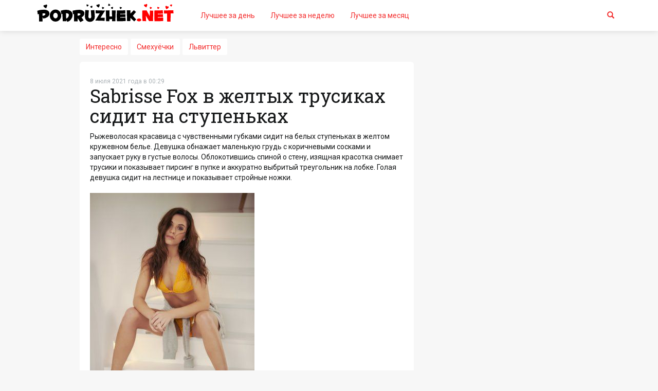

--- FILE ---
content_type: text/html; charset=UTF-8
request_url: https://podruzhek.net/2021/07/08/Sabrisse-Fox-v-zheltykh-trusikakh-sidit-na-stupenkakh
body_size: 7203
content:
<!DOCTYPE html>
<html lang="ru">

<head>
    <meta charset="utf-8">
    <meta http-equiv="X-UA-Compatible" content="IE=edge">
    <meta name="viewport" content="width=device-width, initial-scale=1">
    <!-- The above 3 meta tags *must* come first in the head; any other head content must come *after* these tags -->
    <title>Sabrisse Fox в желтых трусиках сидит на ступеньках - Подружек.нет</title>
    <meta name="description" content="Рыжеволосая красавица с чувственными губками сидит на белых ступеньках в желтом кружевном белье. Девушка обнажает маленькую грудь с коричневыми сосками и запускает руку в густые волосы....">

    <link rel="icon" href="/favicon.podruzhek.net.ico" type="image/x-icon">
    <link rel="shortcut icon" href="/favicon.podruzhek.net.ico" type="image/x-icon">
    <link rel="apple-touch-icon" href="/apple-touch-icon.png">

    <link rel="stylesheet" href="/css/common.css">

    <meta property="og:url" content="https://podruzhek.net/2021/07/08/Sabrisse-Fox-v-zheltykh-trusikakh-sidit-na-stupenkakh"/>
    <meta property="og:title" content="Sabrisse Fox в желтых трусиках сидит на ступеньках - Подружек.нет"/>
    <meta property="og:description" content="Рыжеволосая красавица с чувственными губками сидит на белых ступеньках в желтом кружевном белье. Девушка обнажает маленькую грудь с коричневыми сосками и запускает руку в густые волосы...."/>
    <meta property="og:image"
          content="https://podruzhek.net/uploads/og/143537.png"/>
    <meta property="og:image:width" content="1200"/>
    <meta property="og:image:height" content="630"/>
    <meta property="fb:app_id" content="351609191884237"/>

    <meta name="twitter:title" content="Sabrisse Fox в желтых трусиках сидит на ступеньках - Подружек.нет"/>
    <meta name="twitter:description" content="Рыжеволосая красавица с чувственными губками сидит на белых ступеньках в желтом кружевном белье. Девушка обнажает маленькую грудь с коричневыми сосками и запускает руку в густые волосы...."/>
    <meta name="twitter:image"
          content="https://podruzhek.net/uploads/og/143537.png"/>

    <link rel="canonical"
          href="/2021/07/08/Sabrisse-Fox-v-zheltykh-trusikakh-sidit-na-stupenkakh"/>
    <link hreflang="ru" rel="alternate"
          href="/2021/07/08/Sabrisse-Fox-v-zheltykh-trusikakh-sidit-na-stupenkakh"/>
    
    <meta name="csrf-param" content="_csrf">
<meta name="csrf-token" content="AbAKCw6jLi55V4lswqAh24NDyGNQqeO8BlISnF_p_dBexntCapRiXSAl7huzwhCq1xOaUgnHr4VvDXr_F6Kukw==">
    <script src="/js/openapi.js?150"></script>
<script src="/assets/dc5cf7c0/jquery.js"></script>
<script src="/assets/224b194e/yii.js"></script>            <link rel="manifest" href="/manifest.json">
        <script src="https://cdn.onesignal.com/sdks/OneSignalSDK.js" async></script>
        <script>
            var OneSignal = window.OneSignal || [];
            OneSignal.push(["init", {
                appId: "ff23f534-35a7-4c3c-ac15-9368e894eef9",
                safari_web_id: "web.onesignal.auto.09206a8d-cae3-491c-ad76-7a8d47a79aca",
                autoRegister: true,
                notifyButton: {
                    enable: true
                },
                welcomeNotification: {
                    "title": "Спасибо за подписку!",
                    "message": "Обещаем не надоедать всяким дерьмом!"
                }
            }]);
        </script>
        
	<!-- LuckyAds -->
	<script async src="//ddyipu.com/mn9l17912/ilvpm003y/oln/786/vqu768kypc01r"></script>
</head>

<body>


    <script>
        (function (i, s, o, g, r, a, m) {
            i['GoogleAnalyticsObject'] = r;
            i[r] = i[r] || function () {
                    (i[r].q = i[r].q || []).push(arguments)
                }, i[r].l = 1 * new Date();
            a = s.createElement(o),
                m = s.getElementsByTagName(o)[0];
            a.async = 1;
            a.src = g;
            m.parentNode.insertBefore(a, m)
        })(window, document, 'script', 'https://www.google-analytics.com/analytics.js', 'ga');

        ga('create', 'UA-86857162-1', 'auto');
        ga('send', 'pageview');
    </script>

    <!-- Yandex.Metrika counter -->
    <script type="text/javascript"> (function (d, w, c) {
            (w[c] = w[c] || []).push(function () {
                try {
                    w.yaCounter42306374 = new Ya.Metrika({
                        id: 42306374,
                        clickmap: true,
                        trackLinks: true,
                        accurateTrackBounce: true,
                        webvisor: true
                    });
                } catch (e) {
                }
            });
            var n = d.getElementsByTagName("script")[0], s = d.createElement("script"), f = function () {
                n.parentNode.insertBefore(s, n);
            };
            s.type = "text/javascript";
            s.async = true;
            s.src = "https://mc.yandex.ru/metrika/watch.js";
            if (w.opera == "[object Opera]") {
                d.addEventListener("DOMContentLoaded", f, false);
            } else {
                f();
            }
        })(document, window, "yandex_metrika_callbacks"); </script>
    <noscript>
        <div><img src="https://mc.yandex.ru/watch/42306374" style="position:absolute; left:-9999px;" alt=""/></div>
    </noscript> <!-- /Yandex.Metrika counter -->



<div class="header">
    <nav class="navbar header__navbar navbar-default">
        <div class="container">
            <div class="navbar-header">
                <button type="button" class="navbar-toggle collapsed" data-toggle="collapse" data-target="#bs-example-navbar-collapse-1" aria-expanded="false">
                    <span class="sr-only">Toggle navigation</span>
                    <span class="icon-bar"></span>
                    <span class="icon-bar"></span>
                    <span class="icon-bar"></span>
                </button>
                <a class="navbar-brand" href="/">
	                						<img src="/pic/logo/podruzhek.net.logo.svg" class="navbar-brand-image" alt="Podruzhek.net" style="margin-top: -8px;" />
					                </a>
            </div>

            
            <div class="collapse navbar-collapse" id="bs-example-navbar-collapse-1">
                <ul class="nav navbar-nav navbar__menu">
                    <li class="menu__item"><a href="/day" class="menu__item-link">Лучшее за день</a></li>
					<li class="menu__item"><a href="/week" class="menu__item-link">Лучшее за неделю</a></li>
					<li class="menu__item"><a href="/gold" class="menu__item-link">Лучшее за месяц</a></li>
					
                </ul>
                <ul class="nav navbar-nav navbar-right">
                    <li class="menu__item"><a href="/search" class="menu__item-link"><i class="glyphicon glyphicon-search"></i></a></li>
                                    </ul>
            </div>
        </div>
    </nav>
</div>

<div class="inner inner__content">
    <div class="articles">
        <div class="container">
                            <div class="row">
    <div class="flex__row">
        <ul class="flex-menu nav-catalog">
                                            <li><a href="/category/7">Интересно</a></li>
                                            <li><a href="/category/17">Смехуёчки</a></li>
                                            <li><a href="/category/16">Львиттер</a></li>
                        <li class="flex-menu--more"><a href="#">•••</a></li>
        </ul>
    </div>
</div>                        <div class="row">
                <div class="row__wrapper">
                                        <div class="content content__inner">
                        

<div class="articles__list articles__current articles--rows">
    
<div class="articles__item">
    <div class="articles__item-container">
        <div class="articles__published">8 июля 2021 года  в 00:29</div>
        <div class="articles__title">
                            <h1>Sabrisse Fox в желтых трусиках сидит на ступеньках</h1>
                                </div>

                                                <div class="articles__content">
                    Рыжеволосая красавица с чувственными губками сидит на белых ступеньках в желтом кружевном белье. Девушка обнажает маленькую грудь с коричневыми сосками и запускает руку в густые волосы. Облокотившись спиной о стену, изящная красотка снимает трусики и показывает пирсинг в пупке и аккуратно выбритый треугольник на лобке. Голая девушка сидит на лестнице и показывает стройные ножки.<img src="https://podruzhek.net/uploads/4/4/44583c8c143052af7a0cb940ac7bec7f.jpg" alt="" class='post-img post-img-block' /><br /><br /><br /><div data-la-block="f8095e10-3dc2-4659-9a00-a663e498b732"></div><br /> <img src="https://podruzhek.net/uploads/6/2/62400e54b139b84ae20dba66b35688dc.jpg" alt="" class='post-img post-img-block' /><br /><br /> <img src="https://podruzhek.net/uploads/3/9/396fb968be307a4aae95c19fef9c7320.jpg" alt="" class='post-img post-img-block' /><br /><br /> <img src="https://podruzhek.net/uploads/6/e/6e5afcc0a634e5a5549f18c6d887c681.jpg" alt="" class='post-img post-img-block' /><br /><br /> <img src="https://podruzhek.net/uploads/7/a/7a802eea94658fb36317667fc69ef0e5.jpg" alt="" class='post-img post-img-block' /><br /><br /> <img src="https://podruzhek.net/uploads/f/2/f2bcf5e562e8e989dbf54b6b4ae87d6b.jpg" alt="" class='post-img post-img-block' /><br /><br /> <img src="https://podruzhek.net/uploads/0/1/0112454f12afabcf226b2d5626942d76.jpg" alt="" class='post-img post-img-block' /><br /><br /> <img src="https://podruzhek.net/uploads/6/9/69bcde2e3402925d6b664ceff58514fc.jpg" alt="" class='post-img post-img-block' /><br /><br /> <img src="https://podruzhek.net/uploads/f/4/f44fe64f6c0ede80df08b2217680d855.jpg" alt="" class='post-img post-img-block' /><br /><br /> <img src="https://podruzhek.net/uploads/e/2/e269664024f6fcddd058299bebad2f79.jpg" alt="" class='post-img post-img-block' /><br /><br /> <img src="https://podruzhek.net/uploads/1/4/1462c9110ddfe1462489f47434107e59.jpg" alt="" class='post-img post-img-block' /><br /><br /> <img src="https://podruzhek.net/uploads/4/2/42b05651431d95594c03da32c5a2dc9c.jpg" alt="" class='post-img post-img-block' /><br /><br /> <img src="https://podruzhek.net/uploads/3/3/33030b992b760e6c537e7f484f891097.jpg" alt="" class='post-img post-img-block' /><br /><br /> <img src="https://podruzhek.net/uploads/a/0/a06275a0cebf32a47c714080fe487705.jpg" alt="" class='post-img post-img-block' /><br /><br /> <img src="https://podruzhek.net/uploads/d/8/d83ef61bbdf97a4cc27c67cc7080dbbf.jpg" alt="" class='post-img post-img-block' /><br /><br /> <img src="https://podruzhek.net/uploads/4/0/409c67fd51a7895905c596f44009519d.jpg" alt="" class='post-img post-img-block' /><br /><br /> <img src="https://podruzhek.net/uploads/4/d/4d897eca535b41490f50f1d5c29cf26f.jpg" alt="" class='post-img post-img-block' /><br /><br /> <img src="https://podruzhek.net/uploads/b/f/bf30fa5f9e3576d76c521922aa4f2945.jpg" alt="" class='post-img post-img-block' /><br /><br /> <img src="https://podruzhek.net/uploads/e/4/e4b4a5728929585f9ad8a4960fadc6ff.jpg" alt="" class='post-img post-img-block' /><br /><br /> <img src="https://podruzhek.net/uploads/f/1/f1644803a400de043aa0f6e34a92755b.jpg" alt="" class='post-img post-img-block' /><br /><br />
                                    </div>
                    
        
                            <div class="share__container">
                    <script src="//yastatic.net/es5-shims/0.0.2/es5-shims.min.js"></script>
                    <script src="//yastatic.net/share2/share.js"></script>
                    <div class="ya-share2" data-services="vkontakte,facebook,odnoklassniki,gplus,twitter" data-counter=""></div>
                </div>
                        </div>


    
        <div class="articles__stats">
            <div class="articles__tag">
                <span class="glyphicon glyphicon-tag"></span>
                                    <a href="https://podruzhek.net/category/4" class="articles__tag-link">Девушки</a>
                            </div>
            <div class="articles__stats-list">


				
                    <div class="articles__stats-item rate__container">
        <div id="rate143537" class="rate__result"></div>
        <a href="" class="rate__item sludge rate" data-id="143537">
            <span class="glyphicon glyphicon-arrow-down"></span>
        </a>
        <span class="rate__count" id="rating143537">0</span>
        <a href="" class="rate__item cool rate" data-id="143537">
            <span class="glyphicon glyphicon-arrow-up"></span>
        </a>
    </div>

                            </div>
        </div>
    </div>
                <script src="//web.webformscr.com/apps/fc3/build/loader.js" sp-form-id="0042e31050e08f7ff769f43d411a4285b6095370b75929c01789f16783d6e483"></script>
    
    <div class="clearfix" style="padding-top: 20px;"></div>

    
<div class="row-current">
	<!-- Composite Start -->
<div id="M455736ScriptRootC700173">
        <div id="M455736PreloadC700173">
        Loading...    </div>
        <script>
                (function(){
            var D=new Date(),d=document,b='body',ce='createElement',ac='appendChild',st='style',ds='display',n='none',gi='getElementById',lp=d.location.protocol,wp=lp.indexOf('http')==0?lp:'https:';
            var i=d[ce]('iframe');i[st][ds]=n;d[gi]("M455736ScriptRootC700173")[ac](i);try{var iw=i.contentWindow.document;iw.open();iw.writeln("<ht"+"ml><bo"+"dy></bo"+"dy></ht"+"ml>");iw.close();var c=iw[b];}
            catch(e){var iw=d;var c=d[gi]("M455736ScriptRootC700173");}var dv=iw[ce]('div');dv.id="MG_ID";dv[st][ds]=n;dv.innerHTML=700173;c[ac](dv);
            var s=iw[ce]('script');s.async='async';s.defer='defer';s.charset='utf-8';s.src=wp+"//jsc.adskeeper.co.uk/p/o/porosenka.net.700173.js?t="+D.getUTCFullYear()+D.getUTCMonth()+D.getUTCDate()+D.getUTCHours();c[ac](s);})();
    </script>
    </div>
<!-- Composite End --></div>

	    	<a id="comments"></a>

<div class="comments__list">
    <ul class="media-list">
            </ul>
</div>

<a id="comments-end"></a>

    <div class="clearfix"></div>
    <div class="jumbotron comments-register">
        <p>Чтобы оставить комментарий, необходимо авторизоваться: <br/>
        <div class="auth__container">
            <a href="/site/login-redirect?provider=vkontakte" class="btn btn-lg btn-block vk btn-default">Вконтакте</a>
            <a href="/site/login-redirect?provider=facebook" class="btn btn-lg btn-block fb btn-default">Facebook</a>
            <a href="/site/login-redirect?provider=odnoklassniki" class="btn btn-lg btn-block ok btn-default">Одноклассники</a>
            <a href="/site/login-redirect?provider=twitter" class="btn btn-lg btn-block tw btn-default">Twitter</a>
        </div>
        </p>
    </div>


<script>
    $(document).ready(function () {
        $(document).on('click', '#submit_comment', function () {
            if ($("#comment_text").val().length < 2) {
                $("#comment_text").addClass('comment-error');
                return false;
            }
            $("#comment_form").submit();
            return false;
        });

        $(document).on('click', '#comment_text', function () {
            $(this).removeClass('comment-error');
        });

        $(document).on('keydown', "#comment_text", function(event) {
            if ((event.metaKey || event.ctrlKey) && event.keyCode == 13) {
                $('#submit_comment').trigger("click");
            }
        });

        

    });
</script>

	
	
	<hr width="100%" />
<div class="articles__list-title headtitle">
	<h3>Смотри также</h3>
</div>

    <a href="/2020/08/09/Zagorelaia-shatenka-Sandra-chuvstvenno-poziruet-v-studii">
        				                <img src="https://porosenka.net/uploads/box/126862.jpg" class="img-thumbnail see-also" width="315" height="315" alt="Загорелая шатенка Sandra чувственно позирует в студии">
                </a>
    <a href="/2020/08/11/Rybachki-6">
        				                <img src="https://porosenka.net/uploads/box/126951.jpg" class="img-thumbnail see-also" width="315" height="315" alt="Рыбачки">
                </a>
    <a href="/2021/11/29/Otkrovennaia-erotika-blondinki-s-krasivoi-grudiu">
        				                <img src="https://porosenka.net/uploads/box/153576.jpg" class="img-thumbnail see-also" width="315" height="315" alt="Откровенная эротика блондинки с красивой грудью">
                </a>
    <a href="/2021/06/09/Dlinnonogaia-blondinka-s-idealnym-telom-stoit-v-tropicheskikh-zarosliakh">
        				                <img src="https://porosenka.net/uploads/box/141306.jpg" class="img-thumbnail see-also" width="315" height="315" alt="Длинноногая блондинка с идеальным телом стоит в тропических зарослях">
                </a>
    <a href="/2022/01/01/Milashka-pokazyvaet-svoi-sladkie-dyrochki-pod-elkoi">
        				                <img src="https://porosenka.net/uploads/box/156159.jpg" class="img-thumbnail see-also" width="315" height="315" alt="Милашка показывает свои сладкие дырочки под елкой">
                </a>
    <a href="/2022/04/03/Sekretarsha-v-krasnykh-kolgotkakh-pokazyvaet-klassnuiu-popu-1">
        				                <img src="https://porosenka.net/uploads/box/162477.jpg" class="img-thumbnail see-also" width="315" height="315" alt="Секретарша в красных колготках показывает классную попу">
                </a>
    <a href="/2022/05/26/Goriachaia-gornichnaia-pokazyvaet-svoi-pyshnye-prelesti-1">
        				                <img src="https://porosenka.net/uploads/box/166614.jpg" class="img-thumbnail see-also" width="315" height="315" alt="Горячая горничная показывает свои пышные прелести">
                </a>
    <a href="/2021/02/28/Krasavitsa-Milla-pokazyvaet-svoi-klassnye-doiki-1">
        				                <img src="https://porosenka.net/uploads/box/136808.jpg" class="img-thumbnail see-also" width="315" height="315" alt="Красавица Milla показывает свои классные дойки">
                </a>
    <a href="/2021/05/13/Zagorelaia-briunetka-s-nebolshoi-grudiu-pered-zerkalom">
        				                <img src="https://porosenka.net/uploads/box/140114.jpg" class="img-thumbnail see-also" width="315" height="315" alt="Загорелая брюнетка с небольшой грудью перед зеркалом">
                </a>
    <a href="/2020/11/27/Soblaznitelnoe-utro-s-Nicolette-Shea">
        				                <img src="https://porosenka.net/uploads/box/133348.jpg" class="img-thumbnail see-also" width="315" height="315" alt="Соблазнительное утро с Nicolette Shea">
                </a>
    <a href="/2021/02/25/Khudenkaia-blondinka-na-beregu-reki-obnazhennaia-1">
        				                <img src="https://porosenka.net/uploads/box/136675.jpg" class="img-thumbnail see-also" width="315" height="315" alt="Худенькая блондинка на берегу реки обнаженная">
                </a>
    <a href="/2022/03/20/Seksualnaia-blondinka-s-pukhlymi-gubkami-zadiraet-krasivye-nozhki">
        				                <img src="https://porosenka.net/uploads/box/161623.jpg" class="img-thumbnail see-also" width="315" height="315" alt="Сексуальная блондинка с пухлыми губками задирает красивые ножки">
                </a>
</div>                    </div>
                                        <div class="sidebar sidebar__inner sticky__wrapper">
                        <div class="sticky__block">
                                                            
<!-- Composite Start -->
<div id="M455736ScriptRootC700172">
        <div id="M455736PreloadC700172">
        Loading...    </div>
        <script>
                (function(){
            var D=new Date(),d=document,b='body',ce='createElement',ac='appendChild',st='style',ds='display',n='none',gi='getElementById',lp=d.location.protocol,wp=lp.indexOf('http')==0?lp:'https:';
            var i=d[ce]('iframe');i[st][ds]=n;d[gi]("M455736ScriptRootC700172")[ac](i);try{var iw=i.contentWindow.document;iw.open();iw.writeln("<ht"+"ml><bo"+"dy></bo"+"dy></ht"+"ml>");iw.close();var c=iw[b];}
            catch(e){var iw=d;var c=d[gi]("M455736ScriptRootC700172");}var dv=iw[ce]('div');dv.id="MG_ID";dv[st][ds]=n;dv.innerHTML=700172;c[ac](dv);
            var s=iw[ce]('script');s.async='async';s.defer='defer';s.charset='utf-8';s.src=wp+"//jsc.adskeeper.co.uk/p/o/porosenka.net.700172.js?t="+D.getUTCFullYear()+D.getUTCMonth()+D.getUTCDate()+D.getUTCHours();c[ac](s);})();
    </script>
    </div>
<!-- Composite End -->

<!-- TEST -->

<br/><script type="text/javascript">
<!--
var _acic={dataProvider:10};(function(){var e=document.createElement("script");e.type="text/javascript";e.async=true;e.src="https://www.acint.net/aci.js";var t=document.getElementsByTagName("script")[0];t.parentNode.insertBefore(e,t)})()
//-->
</script><!--3817809238464--><div id='qPzH_3817809238464'></div><br />

<!--
<div class="scrolltop">
    <a href="" class="scrolltop__link">
                                <span class="scroll__image">
                                    <img src="/pic/misc/scrolltop.svg" alt="">
                                </span>
        <span class="scrolltop__text">Наверх</span>
    </a>
</div>
-->                                                    </div>
                    </div>
                                    </div>
            </div>
        </div>
    </div>
</div>
<div class="footer">
    <div class="container">
        <div class="row">
            <div class="col-xs-6">
                <p>© 2004-2026 - Porosenka.net					<!--<span style="padding-left: 30px;"><a href="/ads">Реклама</a></span>-->
				</p>
                <p>Контакты: <a href="/cdn-cgi/l/email-protection#6c0d080105022c1c031e031f0902070d42020918"><span class="__cf_email__" data-cfemail="1e7f7a7377705e6e716c716d7b70757f30707b6a">[email&#160;protected]</span></a></p>
            </div>
            <div class="col-xs-6 text-right">
                <!--LiveInternet counter-->
                <script data-cfasync="false" src="/cdn-cgi/scripts/5c5dd728/cloudflare-static/email-decode.min.js"></script><script type="text/javascript">
                    document.write("<a href='//www.liveinternet.ru/click' " +
                        "target=_blank><img src='//counter.yadro.ru/hit?t40.6;r" +
                        escape(document.referrer) + ((typeof(screen) == "undefined") ? "" :
                        ";s" + screen.width + "*" + screen.height + "*" + (screen.colorDepth ?
                            screen.colorDepth : screen.pixelDepth)) + ";u" + escape(document.URL) +
                        ";h" + escape(document.title.substring(0, 80)) + ";" + Math.random() +
                        "' alt='' title='LiveInternet' " +
                        "border='0' width='31' height='31'><\/a>")
                </script>
                <!--/LiveInternet-->
            </div>
        </div>
    </div>
</div>

<script src="/js/lib.min.js"></script>
<script src="/js/common.js"></script>

<script>
    $("#button-logout").on( "click", function() {
        var token = $("meta[name=csrf-token]").attr('content');
        $.post("/site/logout", {_csrf: token}, function(data){
            location.reload();
        });
    });
</script>


<script type="application/ld+json">
{
    "@context": "http://schema.org",
    "@type": "WebSite",
    "name": "Поросёнка.нет",
    "alternateName": "Эротика каждый день",
    "url": "https://podruzhek.net",
    "potentialAction": {
        "@type": "SearchAction",
        "target": "https://podruzhek.net/search/?q={search_term_string}",
        "query-input": "required name=search_term_string"
    }
}
</script>

</body>
</html>
